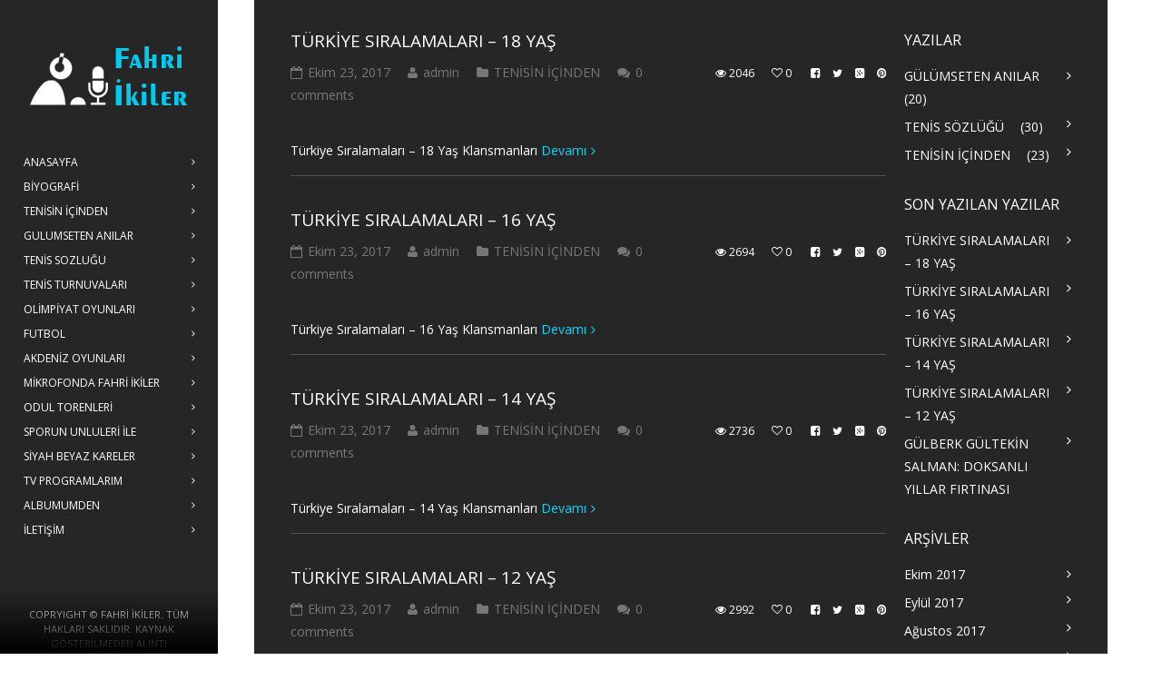

--- FILE ---
content_type: text/html; charset=UTF-8
request_url: https://www.fahriikiler.com/2017/10/
body_size: 14108
content:
<!DOCTYPE html>
<html lang="tr">
<head>
    <meta http-equiv="Content-Type" content="text/html; charset=UTF-8">
    <meta name="viewport" content="width=device-width, initial-scale=1, maximum-scale=1">    <link rel="shortcut icon" href="https://fahriikiler.com/wp-content/uploads/2017/05/favicon.ico" type="image/x-icon">
    <link rel="apple-touch-icon" href="https://fahriikiler.com/wp-content/uploads/2017/05/apple_icons_57x57.png">
    <link rel="apple-touch-icon" sizes="72x72" href="https://fahriikiler.com/wp-content/uploads/2017/05/apple_icons_72x72.png">
    <link rel="apple-touch-icon" sizes="114x114" href="https://fahriikiler.com/wp-content/uploads/2017/05/apple_icons_114x114.png">
    <title>Fahri İkiler &raquo; 2017 &raquo; Ekim</title>
    <link href="https://fonts.googleapis.com/css?family=Open+Sans&amp;subset=latin-ext" rel="stylesheet">
    <link rel="pingback" href="https://www.fahriikiler.com/xmlrpc.php">
    <script type="text/javascript">
        var gt3_ajaxurl = "https://www.fahriikiler.com/wp-admin/admin-ajax.php";
    </script>
    <script>
  (function(i,s,o,g,r,a,m){i['GoogleAnalyticsObject']=r;i[r]=i[r]||function(){
  (i[r].q=i[r].q||[]).push(arguments)},i[r].l=1*new Date();a=s.createElement(o),
  m=s.getElementsByTagName(o)[0];a.async=1;a.src=g;m.parentNode.insertBefore(a,m)
  })(window,document,'script','https://www.google-analytics.com/analytics.js','ga');

  ga('create', 'UA-100782168-1', 'auto');
  ga('send', 'pageview');

</script><meta name='robots' content='max-image-preview:large' />
<link rel='dns-prefetch' href='//fonts.googleapis.com' />
<link rel="alternate" type="application/rss+xml" title="Fahri İkiler &raquo; akışı" href="https://www.fahriikiler.com/feed/" />
<link rel="alternate" type="application/rss+xml" title="Fahri İkiler &raquo; yorum akışı" href="https://www.fahriikiler.com/comments/feed/" />
<style id='wp-img-auto-sizes-contain-inline-css' type='text/css'>
img:is([sizes=auto i],[sizes^="auto," i]){contain-intrinsic-size:3000px 1500px}
/*# sourceURL=wp-img-auto-sizes-contain-inline-css */
</style>
<style id='wp-emoji-styles-inline-css' type='text/css'>

	img.wp-smiley, img.emoji {
		display: inline !important;
		border: none !important;
		box-shadow: none !important;
		height: 1em !important;
		width: 1em !important;
		margin: 0 0.07em !important;
		vertical-align: -0.1em !important;
		background: none !important;
		padding: 0 !important;
	}
/*# sourceURL=wp-emoji-styles-inline-css */
</style>
<style id='wp-block-library-inline-css' type='text/css'>
:root{--wp-block-synced-color:#7a00df;--wp-block-synced-color--rgb:122,0,223;--wp-bound-block-color:var(--wp-block-synced-color);--wp-editor-canvas-background:#ddd;--wp-admin-theme-color:#007cba;--wp-admin-theme-color--rgb:0,124,186;--wp-admin-theme-color-darker-10:#006ba1;--wp-admin-theme-color-darker-10--rgb:0,107,160.5;--wp-admin-theme-color-darker-20:#005a87;--wp-admin-theme-color-darker-20--rgb:0,90,135;--wp-admin-border-width-focus:2px}@media (min-resolution:192dpi){:root{--wp-admin-border-width-focus:1.5px}}.wp-element-button{cursor:pointer}:root .has-very-light-gray-background-color{background-color:#eee}:root .has-very-dark-gray-background-color{background-color:#313131}:root .has-very-light-gray-color{color:#eee}:root .has-very-dark-gray-color{color:#313131}:root .has-vivid-green-cyan-to-vivid-cyan-blue-gradient-background{background:linear-gradient(135deg,#00d084,#0693e3)}:root .has-purple-crush-gradient-background{background:linear-gradient(135deg,#34e2e4,#4721fb 50%,#ab1dfe)}:root .has-hazy-dawn-gradient-background{background:linear-gradient(135deg,#faaca8,#dad0ec)}:root .has-subdued-olive-gradient-background{background:linear-gradient(135deg,#fafae1,#67a671)}:root .has-atomic-cream-gradient-background{background:linear-gradient(135deg,#fdd79a,#004a59)}:root .has-nightshade-gradient-background{background:linear-gradient(135deg,#330968,#31cdcf)}:root .has-midnight-gradient-background{background:linear-gradient(135deg,#020381,#2874fc)}:root{--wp--preset--font-size--normal:16px;--wp--preset--font-size--huge:42px}.has-regular-font-size{font-size:1em}.has-larger-font-size{font-size:2.625em}.has-normal-font-size{font-size:var(--wp--preset--font-size--normal)}.has-huge-font-size{font-size:var(--wp--preset--font-size--huge)}.has-text-align-center{text-align:center}.has-text-align-left{text-align:left}.has-text-align-right{text-align:right}.has-fit-text{white-space:nowrap!important}#end-resizable-editor-section{display:none}.aligncenter{clear:both}.items-justified-left{justify-content:flex-start}.items-justified-center{justify-content:center}.items-justified-right{justify-content:flex-end}.items-justified-space-between{justify-content:space-between}.screen-reader-text{border:0;clip-path:inset(50%);height:1px;margin:-1px;overflow:hidden;padding:0;position:absolute;width:1px;word-wrap:normal!important}.screen-reader-text:focus{background-color:#ddd;clip-path:none;color:#444;display:block;font-size:1em;height:auto;left:5px;line-height:normal;padding:15px 23px 14px;text-decoration:none;top:5px;width:auto;z-index:100000}html :where(.has-border-color){border-style:solid}html :where([style*=border-top-color]){border-top-style:solid}html :where([style*=border-right-color]){border-right-style:solid}html :where([style*=border-bottom-color]){border-bottom-style:solid}html :where([style*=border-left-color]){border-left-style:solid}html :where([style*=border-width]){border-style:solid}html :where([style*=border-top-width]){border-top-style:solid}html :where([style*=border-right-width]){border-right-style:solid}html :where([style*=border-bottom-width]){border-bottom-style:solid}html :where([style*=border-left-width]){border-left-style:solid}html :where(img[class*=wp-image-]){height:auto;max-width:100%}:where(figure){margin:0 0 1em}html :where(.is-position-sticky){--wp-admin--admin-bar--position-offset:var(--wp-admin--admin-bar--height,0px)}@media screen and (max-width:600px){html :where(.is-position-sticky){--wp-admin--admin-bar--position-offset:0px}}

/*# sourceURL=wp-block-library-inline-css */
</style><style id='global-styles-inline-css' type='text/css'>
:root{--wp--preset--aspect-ratio--square: 1;--wp--preset--aspect-ratio--4-3: 4/3;--wp--preset--aspect-ratio--3-4: 3/4;--wp--preset--aspect-ratio--3-2: 3/2;--wp--preset--aspect-ratio--2-3: 2/3;--wp--preset--aspect-ratio--16-9: 16/9;--wp--preset--aspect-ratio--9-16: 9/16;--wp--preset--color--black: #000000;--wp--preset--color--cyan-bluish-gray: #abb8c3;--wp--preset--color--white: #ffffff;--wp--preset--color--pale-pink: #f78da7;--wp--preset--color--vivid-red: #cf2e2e;--wp--preset--color--luminous-vivid-orange: #ff6900;--wp--preset--color--luminous-vivid-amber: #fcb900;--wp--preset--color--light-green-cyan: #7bdcb5;--wp--preset--color--vivid-green-cyan: #00d084;--wp--preset--color--pale-cyan-blue: #8ed1fc;--wp--preset--color--vivid-cyan-blue: #0693e3;--wp--preset--color--vivid-purple: #9b51e0;--wp--preset--gradient--vivid-cyan-blue-to-vivid-purple: linear-gradient(135deg,rgb(6,147,227) 0%,rgb(155,81,224) 100%);--wp--preset--gradient--light-green-cyan-to-vivid-green-cyan: linear-gradient(135deg,rgb(122,220,180) 0%,rgb(0,208,130) 100%);--wp--preset--gradient--luminous-vivid-amber-to-luminous-vivid-orange: linear-gradient(135deg,rgb(252,185,0) 0%,rgb(255,105,0) 100%);--wp--preset--gradient--luminous-vivid-orange-to-vivid-red: linear-gradient(135deg,rgb(255,105,0) 0%,rgb(207,46,46) 100%);--wp--preset--gradient--very-light-gray-to-cyan-bluish-gray: linear-gradient(135deg,rgb(238,238,238) 0%,rgb(169,184,195) 100%);--wp--preset--gradient--cool-to-warm-spectrum: linear-gradient(135deg,rgb(74,234,220) 0%,rgb(151,120,209) 20%,rgb(207,42,186) 40%,rgb(238,44,130) 60%,rgb(251,105,98) 80%,rgb(254,248,76) 100%);--wp--preset--gradient--blush-light-purple: linear-gradient(135deg,rgb(255,206,236) 0%,rgb(152,150,240) 100%);--wp--preset--gradient--blush-bordeaux: linear-gradient(135deg,rgb(254,205,165) 0%,rgb(254,45,45) 50%,rgb(107,0,62) 100%);--wp--preset--gradient--luminous-dusk: linear-gradient(135deg,rgb(255,203,112) 0%,rgb(199,81,192) 50%,rgb(65,88,208) 100%);--wp--preset--gradient--pale-ocean: linear-gradient(135deg,rgb(255,245,203) 0%,rgb(182,227,212) 50%,rgb(51,167,181) 100%);--wp--preset--gradient--electric-grass: linear-gradient(135deg,rgb(202,248,128) 0%,rgb(113,206,126) 100%);--wp--preset--gradient--midnight: linear-gradient(135deg,rgb(2,3,129) 0%,rgb(40,116,252) 100%);--wp--preset--font-size--small: 13px;--wp--preset--font-size--medium: 20px;--wp--preset--font-size--large: 36px;--wp--preset--font-size--x-large: 42px;--wp--preset--spacing--20: 0.44rem;--wp--preset--spacing--30: 0.67rem;--wp--preset--spacing--40: 1rem;--wp--preset--spacing--50: 1.5rem;--wp--preset--spacing--60: 2.25rem;--wp--preset--spacing--70: 3.38rem;--wp--preset--spacing--80: 5.06rem;--wp--preset--shadow--natural: 6px 6px 9px rgba(0, 0, 0, 0.2);--wp--preset--shadow--deep: 12px 12px 50px rgba(0, 0, 0, 0.4);--wp--preset--shadow--sharp: 6px 6px 0px rgba(0, 0, 0, 0.2);--wp--preset--shadow--outlined: 6px 6px 0px -3px rgb(255, 255, 255), 6px 6px rgb(0, 0, 0);--wp--preset--shadow--crisp: 6px 6px 0px rgb(0, 0, 0);}:where(.is-layout-flex){gap: 0.5em;}:where(.is-layout-grid){gap: 0.5em;}body .is-layout-flex{display: flex;}.is-layout-flex{flex-wrap: wrap;align-items: center;}.is-layout-flex > :is(*, div){margin: 0;}body .is-layout-grid{display: grid;}.is-layout-grid > :is(*, div){margin: 0;}:where(.wp-block-columns.is-layout-flex){gap: 2em;}:where(.wp-block-columns.is-layout-grid){gap: 2em;}:where(.wp-block-post-template.is-layout-flex){gap: 1.25em;}:where(.wp-block-post-template.is-layout-grid){gap: 1.25em;}.has-black-color{color: var(--wp--preset--color--black) !important;}.has-cyan-bluish-gray-color{color: var(--wp--preset--color--cyan-bluish-gray) !important;}.has-white-color{color: var(--wp--preset--color--white) !important;}.has-pale-pink-color{color: var(--wp--preset--color--pale-pink) !important;}.has-vivid-red-color{color: var(--wp--preset--color--vivid-red) !important;}.has-luminous-vivid-orange-color{color: var(--wp--preset--color--luminous-vivid-orange) !important;}.has-luminous-vivid-amber-color{color: var(--wp--preset--color--luminous-vivid-amber) !important;}.has-light-green-cyan-color{color: var(--wp--preset--color--light-green-cyan) !important;}.has-vivid-green-cyan-color{color: var(--wp--preset--color--vivid-green-cyan) !important;}.has-pale-cyan-blue-color{color: var(--wp--preset--color--pale-cyan-blue) !important;}.has-vivid-cyan-blue-color{color: var(--wp--preset--color--vivid-cyan-blue) !important;}.has-vivid-purple-color{color: var(--wp--preset--color--vivid-purple) !important;}.has-black-background-color{background-color: var(--wp--preset--color--black) !important;}.has-cyan-bluish-gray-background-color{background-color: var(--wp--preset--color--cyan-bluish-gray) !important;}.has-white-background-color{background-color: var(--wp--preset--color--white) !important;}.has-pale-pink-background-color{background-color: var(--wp--preset--color--pale-pink) !important;}.has-vivid-red-background-color{background-color: var(--wp--preset--color--vivid-red) !important;}.has-luminous-vivid-orange-background-color{background-color: var(--wp--preset--color--luminous-vivid-orange) !important;}.has-luminous-vivid-amber-background-color{background-color: var(--wp--preset--color--luminous-vivid-amber) !important;}.has-light-green-cyan-background-color{background-color: var(--wp--preset--color--light-green-cyan) !important;}.has-vivid-green-cyan-background-color{background-color: var(--wp--preset--color--vivid-green-cyan) !important;}.has-pale-cyan-blue-background-color{background-color: var(--wp--preset--color--pale-cyan-blue) !important;}.has-vivid-cyan-blue-background-color{background-color: var(--wp--preset--color--vivid-cyan-blue) !important;}.has-vivid-purple-background-color{background-color: var(--wp--preset--color--vivid-purple) !important;}.has-black-border-color{border-color: var(--wp--preset--color--black) !important;}.has-cyan-bluish-gray-border-color{border-color: var(--wp--preset--color--cyan-bluish-gray) !important;}.has-white-border-color{border-color: var(--wp--preset--color--white) !important;}.has-pale-pink-border-color{border-color: var(--wp--preset--color--pale-pink) !important;}.has-vivid-red-border-color{border-color: var(--wp--preset--color--vivid-red) !important;}.has-luminous-vivid-orange-border-color{border-color: var(--wp--preset--color--luminous-vivid-orange) !important;}.has-luminous-vivid-amber-border-color{border-color: var(--wp--preset--color--luminous-vivid-amber) !important;}.has-light-green-cyan-border-color{border-color: var(--wp--preset--color--light-green-cyan) !important;}.has-vivid-green-cyan-border-color{border-color: var(--wp--preset--color--vivid-green-cyan) !important;}.has-pale-cyan-blue-border-color{border-color: var(--wp--preset--color--pale-cyan-blue) !important;}.has-vivid-cyan-blue-border-color{border-color: var(--wp--preset--color--vivid-cyan-blue) !important;}.has-vivid-purple-border-color{border-color: var(--wp--preset--color--vivid-purple) !important;}.has-vivid-cyan-blue-to-vivid-purple-gradient-background{background: var(--wp--preset--gradient--vivid-cyan-blue-to-vivid-purple) !important;}.has-light-green-cyan-to-vivid-green-cyan-gradient-background{background: var(--wp--preset--gradient--light-green-cyan-to-vivid-green-cyan) !important;}.has-luminous-vivid-amber-to-luminous-vivid-orange-gradient-background{background: var(--wp--preset--gradient--luminous-vivid-amber-to-luminous-vivid-orange) !important;}.has-luminous-vivid-orange-to-vivid-red-gradient-background{background: var(--wp--preset--gradient--luminous-vivid-orange-to-vivid-red) !important;}.has-very-light-gray-to-cyan-bluish-gray-gradient-background{background: var(--wp--preset--gradient--very-light-gray-to-cyan-bluish-gray) !important;}.has-cool-to-warm-spectrum-gradient-background{background: var(--wp--preset--gradient--cool-to-warm-spectrum) !important;}.has-blush-light-purple-gradient-background{background: var(--wp--preset--gradient--blush-light-purple) !important;}.has-blush-bordeaux-gradient-background{background: var(--wp--preset--gradient--blush-bordeaux) !important;}.has-luminous-dusk-gradient-background{background: var(--wp--preset--gradient--luminous-dusk) !important;}.has-pale-ocean-gradient-background{background: var(--wp--preset--gradient--pale-ocean) !important;}.has-electric-grass-gradient-background{background: var(--wp--preset--gradient--electric-grass) !important;}.has-midnight-gradient-background{background: var(--wp--preset--gradient--midnight) !important;}.has-small-font-size{font-size: var(--wp--preset--font-size--small) !important;}.has-medium-font-size{font-size: var(--wp--preset--font-size--medium) !important;}.has-large-font-size{font-size: var(--wp--preset--font-size--large) !important;}.has-x-large-font-size{font-size: var(--wp--preset--font-size--x-large) !important;}
/*# sourceURL=global-styles-inline-css */
</style>

<style id='classic-theme-styles-inline-css' type='text/css'>
/*! This file is auto-generated */
.wp-block-button__link{color:#fff;background-color:#32373c;border-radius:9999px;box-shadow:none;text-decoration:none;padding:calc(.667em + 2px) calc(1.333em + 2px);font-size:1.125em}.wp-block-file__button{background:#32373c;color:#fff;text-decoration:none}
/*# sourceURL=/wp-includes/css/classic-themes.min.css */
</style>
<link rel='stylesheet' id='gt3_default_style-css' href='https://www.fahriikiler.com/wp-content/themes/diamond/style.css?ver=6.9' type='text/css' media='all' />
<link rel='stylesheet' id='gt3_theme-css' href='https://www.fahriikiler.com/wp-content/themes/diamond/css/theme.css?ver=6.9' type='text/css' media='all' />
<link rel='stylesheet' id='gt3_responsive-css' href='https://www.fahriikiler.com/wp-content/themes/diamond/css/responsive.css?ver=6.9' type='text/css' media='all' />
<link rel='stylesheet' id='gt3_custom-css' href='https://www.fahriikiler.com/wp-content/uploads/custom.css?ver=6.9' type='text/css' media='all' />
<link rel='stylesheet' id='AllFonts-css' href='https://fonts.googleapis.com/css?family=Open+Sans%3A400%7COpen+Sans%3A400%7COpen+Sans&#038;ver=6.9' type='text/css' media='all' />
<script type="text/javascript" src="https://www.fahriikiler.com/wp-includes/js/jquery/jquery.min.js?ver=3.7.1" id="jquery-core-js"></script>
<script type="text/javascript" src="https://www.fahriikiler.com/wp-includes/js/jquery/jquery-migrate.min.js?ver=3.4.1" id="jquery-migrate-js"></script>
<link rel="https://api.w.org/" href="https://www.fahriikiler.com/wp-json/" /><link rel="EditURI" type="application/rsd+xml" title="RSD" href="https://www.fahriikiler.com/xmlrpc.php?rsd" />
<meta name="generator" content="WordPress 6.9" />
<script>var diamond_var = true;</script></head>

<body data-rsssl=1 class="archive date wp-theme-diamond page_with_custom_background_image">
    <header class="main_header">
    	<div class="header_scroll">
            <div class="header_wrapper">
                <a href="https://www.fahriikiler.com/" class="logo"><img src="https://fahriikiler.com/wp-content/uploads/2017/05/logo-3.png" alt=""  width="190" height="90" class="logo_def"><img src="https://fahriikiler.com/wp-content/uploads/2017/05/retina_logo-1.png" alt="" width="190" height="90" class="logo_retina"></a>
                <!-- WPML Code Start -->
                                <!-- WPML Code End -->
                <nav>
                    <div class="menu-main-menu-container"><ul id="menu-main-menu" class="menu"><li id="menu-item-2070" class="menu-item menu-item-type-custom menu-item-object-custom menu-item-home menu-item-2070 parent-menu-1"><a href="https://www.fahriikiler.com"><span><i  class="menu-item menu-item-type-custom menu-item-object-custom menu-item-home menu-item-2070 parent-menu-1"></i>ANASAYFA</span></a></li>
<li id="menu-item-2094" class="menu-item menu-item-type-post_type menu-item-object-page menu-item-2094 parent-menu-2"><a href="https://www.fahriikiler.com/biyografi/"><span><i  class="menu-item menu-item-type-post_type menu-item-object-page menu-item-2094 parent-menu-2"></i>BİYOGRAFİ</span></a></li>
<li id="menu-item-2468" class="menu-item menu-item-type-post_type menu-item-object-page menu-item-2468 parent-menu-3"><a href="https://www.fahriikiler.com/tenisin-icinden/"><span><i  class="menu-item menu-item-type-post_type menu-item-object-page menu-item-2468 parent-menu-3"></i>TENİSİN İÇİNDEN</span></a></li>
<li id="menu-item-2965" class="menu-item menu-item-type-post_type menu-item-object-page menu-item-2965 parent-menu-4"><a href="https://www.fahriikiler.com/gulumseten-anilar/"><span><i  class="menu-item menu-item-type-post_type menu-item-object-page menu-item-2965 parent-menu-4"></i>GÜLÜMSETEN ANILAR</span></a></li>
<li id="menu-item-3334" class="menu-item menu-item-type-post_type menu-item-object-page menu-item-3334 parent-menu-5"><a href="https://www.fahriikiler.com/tenis-sozlugu/"><span><i  class="menu-item menu-item-type-post_type menu-item-object-page menu-item-3334 parent-menu-5"></i>TENİS SÖZLÜĞÜ</span></a></li>
<li id="menu-item-2223" class="menu-item menu-item-type-custom menu-item-object-custom menu-item-has-children menu-item-2223 parent-menu-6"><a href="#"><span><i  class="menu-item menu-item-type-custom menu-item-object-custom menu-item-has-children menu-item-2223 parent-menu-6"></i>TENİS TURNUVALARI</span></a>
<ul class="sub-menu">
	<li id="menu-item-2221" class="menu-item menu-item-type-post_type menu-item-object-page menu-item-2221"><a href="https://www.fahriikiler.com/roland-garros-fransa-acik/"><span><i  class="menu-item menu-item-type-post_type menu-item-object-page menu-item-2221"></i>ROLAND GARROS (FRANSA AÇIK)</span></a></li>
	<li id="menu-item-2333" class="menu-item menu-item-type-post_type menu-item-object-page menu-item-2333"><a href="https://www.fahriikiler.com/wimbledon/"><span><i  class="menu-item menu-item-type-post_type menu-item-object-page menu-item-2333"></i>WIMBLEDON</span></a></li>
	<li id="menu-item-2351" class="menu-item menu-item-type-post_type menu-item-object-page menu-item-2351"><a href="https://www.fahriikiler.com/davis-cup-finali-1996-malmo/"><span><i  class="menu-item menu-item-type-post_type menu-item-object-page menu-item-2351"></i>DAVIS CUP FİNALİ (1996 MALMÖ)</span></a></li>
	<li id="menu-item-2341" class="menu-item menu-item-type-post_type menu-item-object-page menu-item-2341"><a href="https://www.fahriikiler.com/davis-cup-finali-1995-moskova/"><span><i  class="menu-item menu-item-type-post_type menu-item-object-page menu-item-2341"></i>DAVIS CUP FİNALİ (1995 MOSKOVA)</span></a></li>
	<li id="menu-item-2222" class="menu-item menu-item-type-post_type menu-item-object-page menu-item-2222"><a href="https://www.fahriikiler.com/fed-cup-finali-1983-zurih/"><span><i  class="menu-item menu-item-type-post_type menu-item-object-page menu-item-2222"></i>FED CUP (1983 ZÜRİH)</span></a></li>
</ul>
</li>
<li id="menu-item-2354" class="menu-item menu-item-type-custom menu-item-object-custom menu-item-has-children menu-item-2354 parent-menu-7"><a href="#"><span><i  class="menu-item menu-item-type-custom menu-item-object-custom menu-item-has-children menu-item-2354 parent-menu-7"></i>OLİMPİYAT OYUNLARI</span></a>
<ul class="sub-menu">
	<li id="menu-item-2355" class="menu-item menu-item-type-custom menu-item-object-custom menu-item-has-children menu-item-2355"><a href="#"><span><i  class="menu-item menu-item-type-custom menu-item-object-custom menu-item-has-children menu-item-2355"></i>YAZ OLİMPİYAT OYUNLARI</span></a>
	<ul class="sub-menu">
		<li id="menu-item-2360" class="menu-item menu-item-type-post_type menu-item-object-page menu-item-2360"><a href="https://www.fahriikiler.com/1988-seoul/"><span><i  class="menu-item menu-item-type-post_type menu-item-object-page menu-item-2360"></i>1988 SEOUL</span></a></li>
		<li id="menu-item-2372" class="menu-item menu-item-type-post_type menu-item-object-page menu-item-2372"><a href="https://www.fahriikiler.com/1992-barcelona/"><span><i  class="menu-item menu-item-type-post_type menu-item-object-page menu-item-2372"></i>1992 BARCELONA</span></a></li>
		<li id="menu-item-2371" class="menu-item menu-item-type-post_type menu-item-object-page menu-item-2371"><a href="https://www.fahriikiler.com/1996-atlanta/"><span><i  class="menu-item menu-item-type-post_type menu-item-object-page menu-item-2371"></i>1996 ATLANTA</span></a></li>
		<li id="menu-item-2370" class="menu-item menu-item-type-post_type menu-item-object-page menu-item-2370"><a href="https://www.fahriikiler.com/2000-sydney/"><span><i  class="menu-item menu-item-type-post_type menu-item-object-page menu-item-2370"></i>2000 SYDNEY</span></a></li>
	</ul>
</li>
	<li id="menu-item-2356" class="menu-item menu-item-type-custom menu-item-object-custom menu-item-has-children menu-item-2356"><a href="#"><span><i  class="menu-item menu-item-type-custom menu-item-object-custom menu-item-has-children menu-item-2356"></i>KIŞ OLİMPİYAT OYUNLARI</span></a>
	<ul class="sub-menu">
		<li id="menu-item-2374" class="menu-item menu-item-type-post_type menu-item-object-page menu-item-2374"><a href="https://www.fahriikiler.com/1984-sarajevo/"><span><i  class="menu-item menu-item-type-post_type menu-item-object-page menu-item-2374"></i>1984 SARAJEVO</span></a></li>
		<li id="menu-item-2772" class="menu-item menu-item-type-post_type menu-item-object-page menu-item-2772"><a href="https://www.fahriikiler.com/1988-calgary/"><span><i  class="menu-item menu-item-type-post_type menu-item-object-page menu-item-2772"></i>1988 CALGARY</span></a></li>
		<li id="menu-item-2389" class="menu-item menu-item-type-post_type menu-item-object-page menu-item-2389"><a href="https://www.fahriikiler.com/1992-albertville/"><span><i  class="menu-item menu-item-type-post_type menu-item-object-page menu-item-2389"></i>1992 ALBERTVILLE</span></a></li>
		<li id="menu-item-2388" class="menu-item menu-item-type-post_type menu-item-object-page menu-item-2388"><a href="https://www.fahriikiler.com/1994-lillehammer/"><span><i  class="menu-item menu-item-type-post_type menu-item-object-page menu-item-2388"></i>1994 LILLEHAMMER</span></a></li>
		<li id="menu-item-2387" class="menu-item menu-item-type-post_type menu-item-object-page menu-item-2387"><a href="https://www.fahriikiler.com/2002-salt-lake/"><span><i  class="menu-item menu-item-type-post_type menu-item-object-page menu-item-2387"></i>2002 SALT LAKE</span></a></li>
	</ul>
</li>
</ul>
</li>
<li id="menu-item-2391" class="menu-item menu-item-type-custom menu-item-object-custom menu-item-has-children menu-item-2391 parent-menu-8"><a href="#"><span><i  class="menu-item menu-item-type-custom menu-item-object-custom menu-item-has-children menu-item-2391 parent-menu-8"></i>FUTBOL</span></a>
<ul class="sub-menu">
	<li id="menu-item-2392" class="menu-item menu-item-type-custom menu-item-object-custom menu-item-has-children menu-item-2392"><a href="#"><span><i  class="menu-item menu-item-type-custom menu-item-object-custom menu-item-has-children menu-item-2392"></i>FIFA WORLD CUP</span></a>
	<ul class="sub-menu">
		<li id="menu-item-2800" class="menu-item menu-item-type-post_type menu-item-object-page menu-item-2800"><a href="https://www.fahriikiler.com/meksika-1986/"><span><i  class="menu-item menu-item-type-post_type menu-item-object-page menu-item-2800"></i>MEKSİKA 1986</span></a></li>
		<li id="menu-item-2814" class="menu-item menu-item-type-post_type menu-item-object-page menu-item-2814"><a href="https://www.fahriikiler.com/fransa-1998/"><span><i  class="menu-item menu-item-type-post_type menu-item-object-page menu-item-2814"></i>FRANSA 1998</span></a></li>
	</ul>
</li>
	<li id="menu-item-2836" class="menu-item menu-item-type-post_type menu-item-object-page menu-item-2836"><a href="https://www.fahriikiler.com/uefa-kupasi-super-kupa-2000/"><span><i  class="menu-item menu-item-type-post_type menu-item-object-page menu-item-2836"></i>UEFA KUPASI / SÜPER KUPA 2000</span></a></li>
	<li id="menu-item-2828" class="menu-item menu-item-type-post_type menu-item-object-page menu-item-2828"><a href="https://www.fahriikiler.com/futbol-futbol/"><span><i  class="menu-item menu-item-type-post_type menu-item-object-page menu-item-2828"></i>FUTBOL FUTBOL</span></a></li>
</ul>
</li>
<li id="menu-item-2850" class="menu-item menu-item-type-custom menu-item-object-custom menu-item-has-children menu-item-2850 parent-menu-9"><a href="#"><span><i  class="menu-item menu-item-type-custom menu-item-object-custom menu-item-has-children menu-item-2850 parent-menu-9"></i>AKDENİZ OYUNLARI</span></a>
<ul class="sub-menu">
	<li id="menu-item-2851" class="menu-item menu-item-type-post_type menu-item-object-page menu-item-2851"><a href="https://www.fahriikiler.com/1993-languedoc-roussillon-fransa/"><span><i  class="menu-item menu-item-type-post_type menu-item-object-page menu-item-2851"></i>1993 LANGUEDOC-ROUSSILLON / FRANSA</span></a></li>
</ul>
</li>
<li id="menu-item-2463" class="menu-item menu-item-type-post_type menu-item-object-page menu-item-2463 parent-menu-10"><a href="https://www.fahriikiler.com/mikrofonda-fahri-ikiler/"><span><i  class="menu-item menu-item-type-post_type menu-item-object-page menu-item-2463 parent-menu-10"></i>MİKROFONDA FAHRİ İKİLER</span></a></li>
<li id="menu-item-2464" class="menu-item menu-item-type-post_type menu-item-object-page menu-item-2464 parent-menu-11"><a href="https://www.fahriikiler.com/odul-torenleri/"><span><i  class="menu-item menu-item-type-post_type menu-item-object-page menu-item-2464 parent-menu-11"></i>ÖDÜL TÖRENLERİ</span></a></li>
<li id="menu-item-2465" class="menu-item menu-item-type-post_type menu-item-object-page menu-item-2465 parent-menu-12"><a href="https://www.fahriikiler.com/sporun-unluleri-ile/"><span><i  class="menu-item menu-item-type-post_type menu-item-object-page menu-item-2465 parent-menu-12"></i>SPORUN ÜNLÜLERİ İLE</span></a></li>
<li id="menu-item-2466" class="menu-item menu-item-type-post_type menu-item-object-page menu-item-2466 parent-menu-13"><a href="https://www.fahriikiler.com/siyah-beyaz-kareler/"><span><i  class="menu-item menu-item-type-post_type menu-item-object-page menu-item-2466 parent-menu-13"></i>SİYAH BEYAZ KARELER</span></a></li>
<li id="menu-item-3005" class="menu-item menu-item-type-custom menu-item-object-custom menu-item-has-children menu-item-3005 parent-menu-14"><a href="#"><span><i  class="menu-item menu-item-type-custom menu-item-object-custom menu-item-has-children menu-item-3005 parent-menu-14"></i>TV PROGRAMLARIM</span></a>
<ul class="sub-menu">
	<li id="menu-item-3072" class="menu-item menu-item-type-post_type menu-item-object-page menu-item-3072"><a href="https://www.fahriikiler.com/yasam-boyu-spor/"><span><i  class="menu-item menu-item-type-post_type menu-item-object-page menu-item-3072"></i>YAŞAM BOYU SPOR</span></a></li>
	<li id="menu-item-3037" class="menu-item menu-item-type-post_type menu-item-object-page menu-item-3037"><a href="https://www.fahriikiler.com/sampiyon-84/"><span><i  class="menu-item menu-item-type-post_type menu-item-object-page menu-item-3037"></i>ŞAMPİYON 84</span></a></li>
	<li id="menu-item-3015" class="menu-item menu-item-type-post_type menu-item-object-page menu-item-3015"><a href="https://www.fahriikiler.com/spor-deyince/"><span><i  class="menu-item menu-item-type-post_type menu-item-object-page menu-item-3015"></i>SPOR DEYİNCE</span></a></li>
</ul>
</li>
<li id="menu-item-2911" class="menu-item menu-item-type-post_type menu-item-object-page menu-item-2911 parent-menu-15"><a href="https://www.fahriikiler.com/albumumden/"><span><i  class="menu-item menu-item-type-post_type menu-item-object-page menu-item-2911 parent-menu-15"></i>ALBÜMÜMDEN</span></a></li>
<li id="menu-item-2227" class="menu-item menu-item-type-post_type menu-item-object-page menu-item-2227 parent-menu-16"><a href="https://www.fahriikiler.com/iletisim/"><span><i  class="menu-item menu-item-type-post_type menu-item-object-page menu-item-2227 parent-menu-16"></i>İLETİŞİM</span></a></li>
</ul></div>                </nav>                    
                <div class="widget_area">
                                    </div>
            </div><!-- Header Wrapper -->
            <div class="footer_wrapper">            
                <div class="socials_wrapper">
                    <ul class='socials_list'></ul>                </div>
                <div class="copyright">COPRYIGHT &copy; FAHRİ İKİLER. TÜM HAKLARI SAKLIDIR.
KAYNAK GÖSTERİLMEDEN ALINTI YAPILAMAZ.</div>
            </div><!-- footer_wrapper -->
            </div>
	</header>
    <div class="site_wrapper">
	    <div class="main_wrapper">
<div class="content_wrapper">
    <div class="container">
        <div class="content_block right-sidebar row">
            <div class="fl-container hasRS">
                <div class="row">
                    <div class="posts-block ">
                        <div class="contentarea">
                            <div class="row"><div class="span12 module_cont module_blog">
	<div class="blog_post_preview"><div class="post_preview_wrapper"><div class="blog_content">						
							<div class="blogpreview_top">
								<h3 class="blogpost_title"><a href="https://www.fahriikiler.com/turkiye-siralamalari-18-yas/">TÜRKİYE SIRALAMALARI &#8211; 18 YAŞ</a></h3>
								<div class="listing_meta">
									<span><i class="stand_icon icon-calendar-o"></i>Ekim 23, 2017</span>
									<span><i class="icon-user"></i><a href="https://www.fahriikiler.com/author/admin/">admin</a></span>									
									<span><i class="icon-folder"></i><a href="https://www.fahriikiler.com/category/tenisin-icinden/">TENİSİN İÇİNDEN</a></span>
									
									<span><i class="icon-comments"></i><a href="https://www.fahriikiler.com/turkiye-siralamalari-18-yas/#respond">0 comments</a></span>
								</div>
								<div class="likes_icons">
			                        <div class="post-views"><i class="stand_icon icon-eye"></i> <span>2046</span></div>
									<div class="gallery_likes gallery_likes_add " data-attachid="3632" data-modify="like_post">
										<i class="stand_icon icon-heart-o"></i>
										<span>0</span>
									</div>

									<a target="_blank"
									   href="http://www.facebook.com/share.php?u=https://www.fahriikiler.com/turkiye-siralamalari-18-yas/"
									   class="top_socials share_facebook"><i class="stand_icon icon-facebook-square"></i></a>
									<a target="_blank"
									   href="https://twitter.com/intent/tweet?text=TÜRKİYE SIRALAMALARI &#8211; 18 YAŞ&amp;url=https://www.fahriikiler.com/turkiye-siralamalari-18-yas/"
									   class="top_socials share_tweet"><i class="stand_icon icon-twitter"></i></a>
									<a target="_blank" href="https://plus.google.com/share?url=https://www.fahriikiler.com/turkiye-siralamalari-18-yas/"
									   class="top_socials share_gplus"><i class="icon-google-plus-square"></i></a>
									<a target="_blank"
									   href="http://pinterest.com/pin/create/button/?url=https://www.fahriikiler.com/turkiye-siralamalari-18-yas/&media=https://fahriikiler.com/wp-content/uploads/2017/05/logo-3.png"
									   class="top_socials share_pinterest"><i class="stand_icon icon-pinterest"></i></a>									   
								</div>
							</div><div class="pf_output_container"></div><article class="contentarea">
								Türkiye Sıralamaları &#8211; 18 Yaş Klansmanları <a href="https://www.fahriikiler.com/turkiye-siralamalari-18-yas/" class="gt3_readmore">Devamı</a>
							</article>
					</div>
				</div></div><!--.blog_post_preview -->
	<div class="blog_post_preview"><div class="post_preview_wrapper"><div class="blog_content">						
							<div class="blogpreview_top">
								<h3 class="blogpost_title"><a href="https://www.fahriikiler.com/turkiye-siralamalari-16-yas/">TÜRKİYE SIRALAMALARI &#8211; 16 YAŞ</a></h3>
								<div class="listing_meta">
									<span><i class="stand_icon icon-calendar-o"></i>Ekim 23, 2017</span>
									<span><i class="icon-user"></i><a href="https://www.fahriikiler.com/author/admin/">admin</a></span>									
									<span><i class="icon-folder"></i><a href="https://www.fahriikiler.com/category/tenisin-icinden/">TENİSİN İÇİNDEN</a></span>
									
									<span><i class="icon-comments"></i><a href="https://www.fahriikiler.com/turkiye-siralamalari-16-yas/#respond">0 comments</a></span>
								</div>
								<div class="likes_icons">
			                        <div class="post-views"><i class="stand_icon icon-eye"></i> <span>2694</span></div>
									<div class="gallery_likes gallery_likes_add " data-attachid="3630" data-modify="like_post">
										<i class="stand_icon icon-heart-o"></i>
										<span>0</span>
									</div>

									<a target="_blank"
									   href="http://www.facebook.com/share.php?u=https://www.fahriikiler.com/turkiye-siralamalari-16-yas/"
									   class="top_socials share_facebook"><i class="stand_icon icon-facebook-square"></i></a>
									<a target="_blank"
									   href="https://twitter.com/intent/tweet?text=TÜRKİYE SIRALAMALARI &#8211; 16 YAŞ&amp;url=https://www.fahriikiler.com/turkiye-siralamalari-16-yas/"
									   class="top_socials share_tweet"><i class="stand_icon icon-twitter"></i></a>
									<a target="_blank" href="https://plus.google.com/share?url=https://www.fahriikiler.com/turkiye-siralamalari-16-yas/"
									   class="top_socials share_gplus"><i class="icon-google-plus-square"></i></a>
									<a target="_blank"
									   href="http://pinterest.com/pin/create/button/?url=https://www.fahriikiler.com/turkiye-siralamalari-16-yas/&media=https://fahriikiler.com/wp-content/uploads/2017/05/logo-3.png"
									   class="top_socials share_pinterest"><i class="stand_icon icon-pinterest"></i></a>									   
								</div>
							</div><div class="pf_output_container"></div><article class="contentarea">
								Türkiye Sıralamaları &#8211; 16 Yaş Klansmanları <a href="https://www.fahriikiler.com/turkiye-siralamalari-16-yas/" class="gt3_readmore">Devamı</a>
							</article>
					</div>
				</div></div><!--.blog_post_preview -->
	<div class="blog_post_preview"><div class="post_preview_wrapper"><div class="blog_content">						
							<div class="blogpreview_top">
								<h3 class="blogpost_title"><a href="https://www.fahriikiler.com/turkiye-siralamalari-14-yas/">TÜRKİYE SIRALAMALARI &#8211; 14 YAŞ</a></h3>
								<div class="listing_meta">
									<span><i class="stand_icon icon-calendar-o"></i>Ekim 23, 2017</span>
									<span><i class="icon-user"></i><a href="https://www.fahriikiler.com/author/admin/">admin</a></span>									
									<span><i class="icon-folder"></i><a href="https://www.fahriikiler.com/category/tenisin-icinden/">TENİSİN İÇİNDEN</a></span>
									
									<span><i class="icon-comments"></i><a href="https://www.fahriikiler.com/turkiye-siralamalari-14-yas/#respond">0 comments</a></span>
								</div>
								<div class="likes_icons">
			                        <div class="post-views"><i class="stand_icon icon-eye"></i> <span>2736</span></div>
									<div class="gallery_likes gallery_likes_add " data-attachid="3627" data-modify="like_post">
										<i class="stand_icon icon-heart-o"></i>
										<span>0</span>
									</div>

									<a target="_blank"
									   href="http://www.facebook.com/share.php?u=https://www.fahriikiler.com/turkiye-siralamalari-14-yas/"
									   class="top_socials share_facebook"><i class="stand_icon icon-facebook-square"></i></a>
									<a target="_blank"
									   href="https://twitter.com/intent/tweet?text=TÜRKİYE SIRALAMALARI &#8211; 14 YAŞ&amp;url=https://www.fahriikiler.com/turkiye-siralamalari-14-yas/"
									   class="top_socials share_tweet"><i class="stand_icon icon-twitter"></i></a>
									<a target="_blank" href="https://plus.google.com/share?url=https://www.fahriikiler.com/turkiye-siralamalari-14-yas/"
									   class="top_socials share_gplus"><i class="icon-google-plus-square"></i></a>
									<a target="_blank"
									   href="http://pinterest.com/pin/create/button/?url=https://www.fahriikiler.com/turkiye-siralamalari-14-yas/&media=https://fahriikiler.com/wp-content/uploads/2017/05/logo-3.png"
									   class="top_socials share_pinterest"><i class="stand_icon icon-pinterest"></i></a>									   
								</div>
							</div><div class="pf_output_container"></div><article class="contentarea">
								Türkiye Sıralamaları &#8211; 14 Yaş Klansmanları <a href="https://www.fahriikiler.com/turkiye-siralamalari-14-yas/" class="gt3_readmore">Devamı</a>
							</article>
					</div>
				</div></div><!--.blog_post_preview -->
	<div class="blog_post_preview"><div class="post_preview_wrapper"><div class="blog_content">						
							<div class="blogpreview_top">
								<h3 class="blogpost_title"><a href="https://www.fahriikiler.com/turkiye-siralamalari-12-yas/">TÜRKİYE SIRALAMALARI &#8211; 12 YAŞ</a></h3>
								<div class="listing_meta">
									<span><i class="stand_icon icon-calendar-o"></i>Ekim 23, 2017</span>
									<span><i class="icon-user"></i><a href="https://www.fahriikiler.com/author/admin/">admin</a></span>									
									<span><i class="icon-folder"></i><a href="https://www.fahriikiler.com/category/tenisin-icinden/">TENİSİN İÇİNDEN</a></span>
									
									<span><i class="icon-comments"></i><a href="https://www.fahriikiler.com/turkiye-siralamalari-12-yas/#respond">0 comments</a></span>
								</div>
								<div class="likes_icons">
			                        <div class="post-views"><i class="stand_icon icon-eye"></i> <span>2992</span></div>
									<div class="gallery_likes gallery_likes_add " data-attachid="3621" data-modify="like_post">
										<i class="stand_icon icon-heart-o"></i>
										<span>0</span>
									</div>

									<a target="_blank"
									   href="http://www.facebook.com/share.php?u=https://www.fahriikiler.com/turkiye-siralamalari-12-yas/"
									   class="top_socials share_facebook"><i class="stand_icon icon-facebook-square"></i></a>
									<a target="_blank"
									   href="https://twitter.com/intent/tweet?text=TÜRKİYE SIRALAMALARI &#8211; 12 YAŞ&amp;url=https://www.fahriikiler.com/turkiye-siralamalari-12-yas/"
									   class="top_socials share_tweet"><i class="stand_icon icon-twitter"></i></a>
									<a target="_blank" href="https://plus.google.com/share?url=https://www.fahriikiler.com/turkiye-siralamalari-12-yas/"
									   class="top_socials share_gplus"><i class="icon-google-plus-square"></i></a>
									<a target="_blank"
									   href="http://pinterest.com/pin/create/button/?url=https://www.fahriikiler.com/turkiye-siralamalari-12-yas/&media=https://fahriikiler.com/wp-content/uploads/2017/05/logo-3.png"
									   class="top_socials share_pinterest"><i class="stand_icon icon-pinterest"></i></a>									   
								</div>
							</div><div class="pf_output_container"></div><article class="contentarea">
								Türkiye Sıralamaları &#8211; 12 Yaş Klansmanları <a href="https://www.fahriikiler.com/turkiye-siralamalari-12-yas/" class="gt3_readmore">Devamı</a>
							</article>
					</div>
				</div></div><!--.blog_post_preview -->
	<div class="blog_post_preview"><div class="post_preview_wrapper"><div class="blog_content">						
							<div class="blogpreview_top">
								<h3 class="blogpost_title"><a href="https://www.fahriikiler.com/gulberk-gultekin-salman-doksanli-yillar-firtinasi/">GÜLBERK GÜLTEKİN SALMAN: DOKSANLI YILLAR FIRTINASI</a></h3>
								<div class="listing_meta">
									<span><i class="stand_icon icon-calendar-o"></i>Ekim 11, 2017</span>
									<span><i class="icon-user"></i><a href="https://www.fahriikiler.com/author/admin/">admin</a></span>									
									<span><i class="icon-folder"></i><a href="https://www.fahriikiler.com/category/tenisin-icinden/">TENİSİN İÇİNDEN</a></span>
									
									<span><i class="icon-comments"></i><a href="https://www.fahriikiler.com/gulberk-gultekin-salman-doksanli-yillar-firtinasi/#respond">0 comments</a></span>
								</div>
								<div class="likes_icons">
			                        <div class="post-views"><i class="stand_icon icon-eye"></i> <span>2568</span></div>
									<div class="gallery_likes gallery_likes_add " data-attachid="3612" data-modify="like_post">
										<i class="stand_icon icon-heart-o"></i>
										<span>0</span>
									</div>

									<a target="_blank"
									   href="http://www.facebook.com/share.php?u=https://www.fahriikiler.com/gulberk-gultekin-salman-doksanli-yillar-firtinasi/"
									   class="top_socials share_facebook"><i class="stand_icon icon-facebook-square"></i></a>
									<a target="_blank"
									   href="https://twitter.com/intent/tweet?text=GÜLBERK GÜLTEKİN SALMAN: DOKSANLI YILLAR FIRTINASI&amp;url=https://www.fahriikiler.com/gulberk-gultekin-salman-doksanli-yillar-firtinasi/"
									   class="top_socials share_tweet"><i class="stand_icon icon-twitter"></i></a>
									<a target="_blank" href="https://plus.google.com/share?url=https://www.fahriikiler.com/gulberk-gultekin-salman-doksanli-yillar-firtinasi/"
									   class="top_socials share_gplus"><i class="icon-google-plus-square"></i></a>
									<a target="_blank"
									   href="http://pinterest.com/pin/create/button/?url=https://www.fahriikiler.com/gulberk-gultekin-salman-doksanli-yillar-firtinasi/&media=https://fahriikiler.com/wp-content/uploads/2017/05/logo-3.png"
									   class="top_socials share_pinterest"><i class="stand_icon icon-pinterest"></i></a>									   
								</div>
							</div><div class="pf_output_container"></div><article class="contentarea">
								Türkiye’nin yetiştirdiği en büyük kadın tenisçilerden Gülberk Gültekin Salman, 25 yıl öncenin kısıtlı olanaklarıyla dünya sıralamasında ilk 400’e girmişti. Sekiz ülke şampiyonluğu bulunan Gültekin’in, önü tıkanan olası parlak ‘uluslararası’ kariyerinin buruk hikayesi&#8230; <a href="https://www.fahriikiler.com/gulberk-gultekin-salman-doksanli-yillar-firtinasi/" class="gt3_readmore">Devamı</a>
							</article>
					</div>
				</div></div><!--.blog_post_preview -->
	<div class="blog_post_preview"><div class="post_preview_wrapper"><div class="blog_content">						
							<div class="blogpreview_top">
								<h3 class="blogpost_title"><a href="https://www.fahriikiler.com/nazmi-bari-soylesisi/">NAZMİ BARİ SÖYLEŞİSİ</a></h3>
								<div class="listing_meta">
									<span><i class="stand_icon icon-calendar-o"></i>Ekim 11, 2017</span>
									<span><i class="icon-user"></i><a href="https://www.fahriikiler.com/author/admin/">admin</a></span>									
									<span><i class="icon-folder"></i><a href="https://www.fahriikiler.com/category/tenisin-icinden/">TENİSİN İÇİNDEN</a></span>
									
									<span><i class="icon-comments"></i><a href="https://www.fahriikiler.com/nazmi-bari-soylesisi/#respond">0 comments</a></span>
								</div>
								<div class="likes_icons">
			                        <div class="post-views"><i class="stand_icon icon-eye"></i> <span>2649</span></div>
									<div class="gallery_likes gallery_likes_add " data-attachid="3608" data-modify="like_post">
										<i class="stand_icon icon-heart-o"></i>
										<span>0</span>
									</div>

									<a target="_blank"
									   href="http://www.facebook.com/share.php?u=https://www.fahriikiler.com/nazmi-bari-soylesisi/"
									   class="top_socials share_facebook"><i class="stand_icon icon-facebook-square"></i></a>
									<a target="_blank"
									   href="https://twitter.com/intent/tweet?text=NAZMİ BARİ SÖYLEŞİSİ&amp;url=https://www.fahriikiler.com/nazmi-bari-soylesisi/"
									   class="top_socials share_tweet"><i class="stand_icon icon-twitter"></i></a>
									<a target="_blank" href="https://plus.google.com/share?url=https://www.fahriikiler.com/nazmi-bari-soylesisi/"
									   class="top_socials share_gplus"><i class="icon-google-plus-square"></i></a>
									<a target="_blank"
									   href="http://pinterest.com/pin/create/button/?url=https://www.fahriikiler.com/nazmi-bari-soylesisi/&media=https://fahriikiler.com/wp-content/uploads/2017/05/logo-3.png"
									   class="top_socials share_pinterest"><i class="stand_icon icon-pinterest"></i></a>									   
								</div>
							</div><div class="pf_output_container"></div><article class="contentarea">
								Uzun yıllar Türkiye şampiyonluğunu kimseye kaptırmayan, en fazla Türkiye şampiyonluğu olan, Türkiye klasmanının uzun süre zirvesinde yer alan, Türk tenisinin, hatta Türk sporunun unutulmaz isimlerinden biri. <a href="https://www.fahriikiler.com/nazmi-bari-soylesisi/" class="gt3_readmore">Devamı</a>
							</article>
					</div>
				</div></div><!--.blog_post_preview -->
	<div class="blog_post_preview"><div class="post_preview_wrapper"><div class="blog_content">						
							<div class="blogpreview_top">
								<h3 class="blogpost_title"><a href="https://www.fahriikiler.com/cagla-buyukakcay-soylesisi/">ÇAĞLA BÜYÜKAKÇAY SÖYLEŞİSİ</a></h3>
								<div class="listing_meta">
									<span><i class="stand_icon icon-calendar-o"></i>Ekim 11, 2017</span>
									<span><i class="icon-user"></i><a href="https://www.fahriikiler.com/author/admin/">admin</a></span>									
									<span><i class="icon-folder"></i><a href="https://www.fahriikiler.com/category/tenisin-icinden/">TENİSİN İÇİNDEN</a></span>
									
									<span><i class="icon-comments"></i><a href="https://www.fahriikiler.com/cagla-buyukakcay-soylesisi/#respond">0 comments</a></span>
								</div>
								<div class="likes_icons">
			                        <div class="post-views"><i class="stand_icon icon-eye"></i> <span>1756</span></div>
									<div class="gallery_likes gallery_likes_add " data-attachid="3600" data-modify="like_post">
										<i class="stand_icon icon-heart-o"></i>
										<span>0</span>
									</div>

									<a target="_blank"
									   href="http://www.facebook.com/share.php?u=https://www.fahriikiler.com/cagla-buyukakcay-soylesisi/"
									   class="top_socials share_facebook"><i class="stand_icon icon-facebook-square"></i></a>
									<a target="_blank"
									   href="https://twitter.com/intent/tweet?text=ÇAĞLA BÜYÜKAKÇAY SÖYLEŞİSİ&amp;url=https://www.fahriikiler.com/cagla-buyukakcay-soylesisi/"
									   class="top_socials share_tweet"><i class="stand_icon icon-twitter"></i></a>
									<a target="_blank" href="https://plus.google.com/share?url=https://www.fahriikiler.com/cagla-buyukakcay-soylesisi/"
									   class="top_socials share_gplus"><i class="icon-google-plus-square"></i></a>
									<a target="_blank"
									   href="http://pinterest.com/pin/create/button/?url=https://www.fahriikiler.com/cagla-buyukakcay-soylesisi/&media=https://fahriikiler.com/wp-content/uploads/2017/05/logo-3.png"
									   class="top_socials share_pinterest"><i class="stand_icon icon-pinterest"></i></a>									   
								</div>
							</div><div class="pf_output_container"></div><article class="contentarea">
								Fahri İkiler: Türk tenisinde adını yeni yeni duyurmaya başladın, bayanlarda Türkiye’nin ilk üçü arasında yer alıyorsun. Çağla Büyükakçay kimdir, tenise nasıl başladı ve niye tenisi tercih etti? <a href="https://www.fahriikiler.com/cagla-buyukakcay-soylesisi/" class="gt3_readmore">Devamı</a>
							</article>
					</div>
				</div></div><!--.blog_post_preview -->
	<div class="blog_post_preview"><div class="post_preview_wrapper"><div class="blog_content">						
							<div class="blogpreview_top">
								<h3 class="blogpost_title"><a href="https://www.fahriikiler.com/backhand/">BACKHAND</a></h3>
								<div class="listing_meta">
									<span><i class="stand_icon icon-calendar-o"></i>Ekim 03, 2017</span>
									<span><i class="icon-user"></i><a href="https://www.fahriikiler.com/author/admin/">admin</a></span>									
									<span><i class="icon-folder"></i><a href="https://www.fahriikiler.com/category/tenis-sozlugu/">TENİS SÖZLÜĞÜ</a></span>
									
									<span><i class="icon-comments"></i><a href="https://www.fahriikiler.com/backhand/#respond">0 comments</a></span>
								</div>
								<div class="likes_icons">
			                        <div class="post-views"><i class="stand_icon icon-eye"></i> <span>1127</span></div>
									<div class="gallery_likes gallery_likes_add " data-attachid="3593" data-modify="like_post">
										<i class="stand_icon icon-heart-o"></i>
										<span>0</span>
									</div>

									<a target="_blank"
									   href="http://www.facebook.com/share.php?u=https://www.fahriikiler.com/backhand/"
									   class="top_socials share_facebook"><i class="stand_icon icon-facebook-square"></i></a>
									<a target="_blank"
									   href="https://twitter.com/intent/tweet?text=BACKHAND&amp;url=https://www.fahriikiler.com/backhand/"
									   class="top_socials share_tweet"><i class="stand_icon icon-twitter"></i></a>
									<a target="_blank" href="https://plus.google.com/share?url=https://www.fahriikiler.com/backhand/"
									   class="top_socials share_gplus"><i class="icon-google-plus-square"></i></a>
									<a target="_blank"
									   href="http://pinterest.com/pin/create/button/?url=https://www.fahriikiler.com/backhand/&media=https://fahriikiler.com/wp-content/uploads/2017/05/logo-3.png"
									   class="top_socials share_pinterest"><i class="stand_icon icon-pinterest"></i></a>									   
								</div>
							</div><div class="pf_output_container"></div><article class="contentarea">
								Backhand’i olmadan tenis oynamak, sadece sağ eli kullanarak yemek yemeye benzer. <a href="https://www.fahriikiler.com/backhand/" class="gt3_readmore">Devamı</a>
							</article>
					</div>
				</div></div><!--.blog_post_preview -->
	<div class="blog_post_preview"><div class="post_preview_wrapper"><div class="blog_content">						
							<div class="blogpreview_top">
								<h3 class="blogpost_title"><a href="https://www.fahriikiler.com/lob-asirtma-top/">LOB (Aşırtma Top)</a></h3>
								<div class="listing_meta">
									<span><i class="stand_icon icon-calendar-o"></i>Ekim 03, 2017</span>
									<span><i class="icon-user"></i><a href="https://www.fahriikiler.com/author/admin/">admin</a></span>									
									<span><i class="icon-folder"></i><a href="https://www.fahriikiler.com/category/tenis-sozlugu/">TENİS SÖZLÜĞÜ</a></span>
									
									<span><i class="icon-comments"></i><a href="https://www.fahriikiler.com/lob-asirtma-top/#respond">0 comments</a></span>
								</div>
								<div class="likes_icons">
			                        <div class="post-views"><i class="stand_icon icon-eye"></i> <span>1003</span></div>
									<div class="gallery_likes gallery_likes_add " data-attachid="3590" data-modify="like_post">
										<i class="stand_icon icon-heart-o"></i>
										<span>0</span>
									</div>

									<a target="_blank"
									   href="http://www.facebook.com/share.php?u=https://www.fahriikiler.com/lob-asirtma-top/"
									   class="top_socials share_facebook"><i class="stand_icon icon-facebook-square"></i></a>
									<a target="_blank"
									   href="https://twitter.com/intent/tweet?text=LOB (Aşırtma Top)&amp;url=https://www.fahriikiler.com/lob-asirtma-top/"
									   class="top_socials share_tweet"><i class="stand_icon icon-twitter"></i></a>
									<a target="_blank" href="https://plus.google.com/share?url=https://www.fahriikiler.com/lob-asirtma-top/"
									   class="top_socials share_gplus"><i class="icon-google-plus-square"></i></a>
									<a target="_blank"
									   href="http://pinterest.com/pin/create/button/?url=https://www.fahriikiler.com/lob-asirtma-top/&media=https://fahriikiler.com/wp-content/uploads/2017/05/logo-3.png"
									   class="top_socials share_pinterest"><i class="stand_icon icon-pinterest"></i></a>									   
								</div>
							</div><div class="pf_output_container"></div><article class="contentarea">
								Maç sırasında, bir bakarsınız rakip fileye gelmiş, filenin dibinden size bakıyor. <a href="https://www.fahriikiler.com/lob-asirtma-top/" class="gt3_readmore">Devamı</a>
							</article>
					</div>
				</div></div><!--.blog_post_preview -->
	<div class="blog_post_preview"><div class="post_preview_wrapper"><div class="blog_content">						
							<div class="blogpreview_top">
								<h3 class="blogpost_title"><a href="https://www.fahriikiler.com/ace-acil-cinnet-egilimi/">ACE (Acil Cinnet Eğilimi)</a></h3>
								<div class="listing_meta">
									<span><i class="stand_icon icon-calendar-o"></i>Ekim 03, 2017</span>
									<span><i class="icon-user"></i><a href="https://www.fahriikiler.com/author/admin/">admin</a></span>									
									<span><i class="icon-folder"></i><a href="https://www.fahriikiler.com/category/tenis-sozlugu/">TENİS SÖZLÜĞÜ</a></span>
									
									<span><i class="icon-comments"></i><a href="https://www.fahriikiler.com/ace-acil-cinnet-egilimi/#respond">0 comments</a></span>
								</div>
								<div class="likes_icons">
			                        <div class="post-views"><i class="stand_icon icon-eye"></i> <span>1031</span></div>
									<div class="gallery_likes gallery_likes_add " data-attachid="3586" data-modify="like_post">
										<i class="stand_icon icon-heart-o"></i>
										<span>1</span>
									</div>

									<a target="_blank"
									   href="http://www.facebook.com/share.php?u=https://www.fahriikiler.com/ace-acil-cinnet-egilimi/"
									   class="top_socials share_facebook"><i class="stand_icon icon-facebook-square"></i></a>
									<a target="_blank"
									   href="https://twitter.com/intent/tweet?text=ACE (Acil Cinnet Eğilimi)&amp;url=https://www.fahriikiler.com/ace-acil-cinnet-egilimi/"
									   class="top_socials share_tweet"><i class="stand_icon icon-twitter"></i></a>
									<a target="_blank" href="https://plus.google.com/share?url=https://www.fahriikiler.com/ace-acil-cinnet-egilimi/"
									   class="top_socials share_gplus"><i class="icon-google-plus-square"></i></a>
									<a target="_blank"
									   href="http://pinterest.com/pin/create/button/?url=https://www.fahriikiler.com/ace-acil-cinnet-egilimi/&media=https://fahriikiler.com/wp-content/uploads/2017/05/logo-3.png"
									   class="top_socials share_pinterest"><i class="stand_icon icon-pinterest"></i></a>									   
								</div>
							</div><div class="pf_output_container"></div><article class="contentarea">
								Penaltı atışında, bazen kaleci topa dokunamadan gol olur. Ancak, futbolda buna ACE (Eys)demeseler de aslında bal gibi ACE’dir. <a href="https://www.fahriikiler.com/ace-acil-cinnet-egilimi/" class="gt3_readmore">Devamı</a>
							</article>
					</div>
				</div></div><!--.blog_post_preview --><ul class="pagerblock"><li><a href='https://www.fahriikiler.com/2017/10/' class='current'>1</a></li><li><a href='https://www.fahriikiler.com/2017/10/page/2/'>2</a></li></ul></div><div class="clear"></div></div>                        </div>
                    </div>
                                    </div>
            </div>
            <div class='right-sidebar-block'><div class="sidepanel widget_categories"><h4 class="sidebar_header">Yazılar</h4>
			<ul>
					<li class="cat-item cat-item-46"><a href="https://www.fahriikiler.com/category/gulumse/">GÜLÜMSETEN ANILAR</a> (20)
</li>
	<li class="cat-item cat-item-47"><a href="https://www.fahriikiler.com/category/tenis-sozlugu/">TENİS SÖZLÜĞÜ</a> (30)
</li>
	<li class="cat-item cat-item-48"><a href="https://www.fahriikiler.com/category/tenisin-icinden/">TENİSİN İÇİNDEN</a> (23)
</li>
			</ul>

			</div>
		<div class="sidepanel widget_recent_entries">
		<h4 class="sidebar_header">SON YAZILAN YAZILAR</h4>
		<ul>
											<li>
					<a href="https://www.fahriikiler.com/turkiye-siralamalari-18-yas/">TÜRKİYE SIRALAMALARI &#8211; 18 YAŞ</a>
									</li>
											<li>
					<a href="https://www.fahriikiler.com/turkiye-siralamalari-16-yas/">TÜRKİYE SIRALAMALARI &#8211; 16 YAŞ</a>
									</li>
											<li>
					<a href="https://www.fahriikiler.com/turkiye-siralamalari-14-yas/">TÜRKİYE SIRALAMALARI &#8211; 14 YAŞ</a>
									</li>
											<li>
					<a href="https://www.fahriikiler.com/turkiye-siralamalari-12-yas/">TÜRKİYE SIRALAMALARI &#8211; 12 YAŞ</a>
									</li>
											<li>
					<a href="https://www.fahriikiler.com/gulberk-gultekin-salman-doksanli-yillar-firtinasi/">GÜLBERK GÜLTEKİN SALMAN: DOKSANLI YILLAR FIRTINASI</a>
									</li>
					</ul>

		</div><div class="sidepanel widget_archive"><h4 class="sidebar_header">Arşivler</h4>
			<ul>
					<li><a href='https://www.fahriikiler.com/2017/10/' aria-current="page">Ekim 2017</a></li>
	<li><a href='https://www.fahriikiler.com/2017/09/'>Eylül 2017</a></li>
	<li><a href='https://www.fahriikiler.com/2017/08/'>Ağustos 2017</a></li>
	<li><a href='https://www.fahriikiler.com/2017/07/'>Temmuz 2017</a></li>
	<li><a href='https://www.fahriikiler.com/2017/06/'>Haziran 2017</a></li>
	<li><a href='https://www.fahriikiler.com/2017/05/'>Mayıs 2017</a></li>
			</ul>

			</div></div>            <div class="clear"></div>
        </div>
    </div>
</div>

<script>
	jQuery(document).ready(function(){
		centerWindow();
	});
	jQuery(window).load(function(){
		centerWindow();
	});
	jQuery(window).resize(function(){
		centerWindow();
		setTimeout('centerWindow()',500);
		setTimeout('centerWindow()',1000);
	});
	function centerWindow() {
		setTop = (window_h - site_wrapper.height() - parseInt(site_wrapper.css('padding-top')) - parseInt(site_wrapper.css('padding-bottom')))/2;
		if (setTop < 0) {
			site_wrapper.addClass('fixed');
			site_wrapper.css('top', 0+'px');
		} else {
			site_wrapper.css('top', setTop +'px');
			site_wrapper.removeClass('fixed');
			jQuery('body').removeClass('addPadding');
		}
	}
</script>

        </div><!-- .main_wrapper -->
	</div>
	<div class="custom_bg img_bg" style="background-image: url(''); background-color:#;"></div><script type="speculationrules">
{"prefetch":[{"source":"document","where":{"and":[{"href_matches":"/*"},{"not":{"href_matches":["/wp-*.php","/wp-admin/*","/wp-content/uploads/*","/wp-content/*","/wp-content/plugins/*","/wp-content/themes/diamond/*","/*\\?(.+)"]}},{"not":{"selector_matches":"a[rel~=\"nofollow\"]"}},{"not":{"selector_matches":".no-prefetch, .no-prefetch a"}}]},"eagerness":"conservative"}]}
</script>

		<script>
			jQuery(document).ready(function($) {
			jQuery('.pf_output_container').each(function(){
				if (jQuery(this).html() == '') {
					jQuery(this).parents('.post_preview_wrapper').addClass('no_pf');
				} else {
					jQuery(this).parents('.post_preview_wrapper').addClass('has_pf');
				}
			});
			});
		</script>
	
			<script>
				jQuery(document).ready(function($) {
					jQuery('.gallery_likes_add').click(function(){
					var gallery_likes_this = jQuery(this);
					if (!jQuery.cookie(gallery_likes_this.attr('data-modify')+gallery_likes_this.attr('data-attachid'))) {
						jQuery.post(gt3_ajaxurl, {
							action:'add_like_attachment',
							attach_id:jQuery(this).attr('data-attachid')
						}, function (response) {
							jQuery.cookie(gallery_likes_this.attr('data-modify')+gallery_likes_this.attr('data-attachid'), 'true', { expires: 7, path: '/' });
							gallery_likes_this.addClass('already_liked');
							gallery_likes_this.find('i').removeClass('icon-heart-o').addClass('icon-heart');
							gallery_likes_this.find('span').text(response);
						});
					}
					});
				});
			</script>
			<script type="text/javascript" src="https://www.fahriikiler.com/wp-content/themes/diamond/js/jquery.mousewheel.js?ver=6.9" id="gt3_mousewheel_js-js"></script>
<script type="text/javascript" src="https://www.fahriikiler.com/wp-content/themes/diamond/js/jquery.jscrollpane.min.js?ver=6.9" id="gt3_jscrollpane_js-js"></script>
<script type="text/javascript" src="https://www.fahriikiler.com/wp-content/themes/diamond/js/theme.js?ver=6.9" id="gt3_theme_js-js"></script>
<script type="text/javascript" src="https://www.fahriikiler.com/wp-content/themes/diamond/js/jquery.cookie.js?ver=6.9" id="gt3_cookie_js-js"></script>
<script id="wp-emoji-settings" type="application/json">
{"baseUrl":"https://s.w.org/images/core/emoji/17.0.2/72x72/","ext":".png","svgUrl":"https://s.w.org/images/core/emoji/17.0.2/svg/","svgExt":".svg","source":{"concatemoji":"https://www.fahriikiler.com/wp-includes/js/wp-emoji-release.min.js?ver=6.9"}}
</script>
<script type="module">
/* <![CDATA[ */
/*! This file is auto-generated */
const a=JSON.parse(document.getElementById("wp-emoji-settings").textContent),o=(window._wpemojiSettings=a,"wpEmojiSettingsSupports"),s=["flag","emoji"];function i(e){try{var t={supportTests:e,timestamp:(new Date).valueOf()};sessionStorage.setItem(o,JSON.stringify(t))}catch(e){}}function c(e,t,n){e.clearRect(0,0,e.canvas.width,e.canvas.height),e.fillText(t,0,0);t=new Uint32Array(e.getImageData(0,0,e.canvas.width,e.canvas.height).data);e.clearRect(0,0,e.canvas.width,e.canvas.height),e.fillText(n,0,0);const a=new Uint32Array(e.getImageData(0,0,e.canvas.width,e.canvas.height).data);return t.every((e,t)=>e===a[t])}function p(e,t){e.clearRect(0,0,e.canvas.width,e.canvas.height),e.fillText(t,0,0);var n=e.getImageData(16,16,1,1);for(let e=0;e<n.data.length;e++)if(0!==n.data[e])return!1;return!0}function u(e,t,n,a){switch(t){case"flag":return n(e,"\ud83c\udff3\ufe0f\u200d\u26a7\ufe0f","\ud83c\udff3\ufe0f\u200b\u26a7\ufe0f")?!1:!n(e,"\ud83c\udde8\ud83c\uddf6","\ud83c\udde8\u200b\ud83c\uddf6")&&!n(e,"\ud83c\udff4\udb40\udc67\udb40\udc62\udb40\udc65\udb40\udc6e\udb40\udc67\udb40\udc7f","\ud83c\udff4\u200b\udb40\udc67\u200b\udb40\udc62\u200b\udb40\udc65\u200b\udb40\udc6e\u200b\udb40\udc67\u200b\udb40\udc7f");case"emoji":return!a(e,"\ud83e\u1fac8")}return!1}function f(e,t,n,a){let r;const o=(r="undefined"!=typeof WorkerGlobalScope&&self instanceof WorkerGlobalScope?new OffscreenCanvas(300,150):document.createElement("canvas")).getContext("2d",{willReadFrequently:!0}),s=(o.textBaseline="top",o.font="600 32px Arial",{});return e.forEach(e=>{s[e]=t(o,e,n,a)}),s}function r(e){var t=document.createElement("script");t.src=e,t.defer=!0,document.head.appendChild(t)}a.supports={everything:!0,everythingExceptFlag:!0},new Promise(t=>{let n=function(){try{var e=JSON.parse(sessionStorage.getItem(o));if("object"==typeof e&&"number"==typeof e.timestamp&&(new Date).valueOf()<e.timestamp+604800&&"object"==typeof e.supportTests)return e.supportTests}catch(e){}return null}();if(!n){if("undefined"!=typeof Worker&&"undefined"!=typeof OffscreenCanvas&&"undefined"!=typeof URL&&URL.createObjectURL&&"undefined"!=typeof Blob)try{var e="postMessage("+f.toString()+"("+[JSON.stringify(s),u.toString(),c.toString(),p.toString()].join(",")+"));",a=new Blob([e],{type:"text/javascript"});const r=new Worker(URL.createObjectURL(a),{name:"wpTestEmojiSupports"});return void(r.onmessage=e=>{i(n=e.data),r.terminate(),t(n)})}catch(e){}i(n=f(s,u,c,p))}t(n)}).then(e=>{for(const n in e)a.supports[n]=e[n],a.supports.everything=a.supports.everything&&a.supports[n],"flag"!==n&&(a.supports.everythingExceptFlag=a.supports.everythingExceptFlag&&a.supports[n]);var t;a.supports.everythingExceptFlag=a.supports.everythingExceptFlag&&!a.supports.flag,a.supports.everything||((t=a.source||{}).concatemoji?r(t.concatemoji):t.wpemoji&&t.twemoji&&(r(t.twemoji),r(t.wpemoji)))});
//# sourceURL=https://www.fahriikiler.com/wp-includes/js/wp-emoji-loader.min.js
/* ]]> */
</script>
    
    <div class="content_bg"></div>
</body>
</html>

--- FILE ---
content_type: text/css
request_url: https://www.fahriikiler.com/wp-content/themes/diamond/style.css?ver=6.9
body_size: 158
content:
/*
Theme Name: Black Diamond
Theme URI: http://gt3demo.com/wp/diamond/
Author: gt3themes
Author URI: gt3themes.com
Description: GT3themes team presents absolutely fresh and clean WordPress Photo theme. Diamond was developed with attention to details, starting from minimal design to the huge number of custom templates and features. The theme was designed to focus users attention to the photos which the main aim of the photography site.
Version: 2.0
License: GNU General Public License version 3.0
License URI: http://www.gnu.org/licenses/gpl-3.0.html
*/

--- FILE ---
content_type: application/javascript
request_url: https://www.fahriikiler.com/wp-content/themes/diamond/js/jquery.jscrollpane.min.js?ver=6.9
body_size: 5102
content:
/*!
 * jScrollPane - v2.0.19 - 2013-11-16
 * http://jscrollpane.kelvinluck.com/
 *
 * Copyright (c) 2013 Kelvin Luck
 * Dual licensed under the MIT or GPL licenses.
 */
!function(a,b){var c=function(c){return a(c,b)};"function"==typeof define&&define.amd?define(["jquery"],c):"object"==typeof exports?module.exports=c:c(jQuery)}(function(a,b,c){a.fn.jScrollPane=function(d){function e(d,e){function f(b){var e,h,j,l,m,n,q=!1,r=!1;if(P=b,Q===c)m=d.scrollTop(),n=d.scrollLeft(),d.css({overflow:"hidden",padding:0}),R=d.innerWidth()+tb,S=d.innerHeight(),d.width(R),Q=a('<div class="jspPane" />').css("padding",sb).append(d.children()),T=a('<div class="jspContainer" />').css({width:R+"px",height:S+"px"}).append(Q).appendTo(d);else{if(d.css("width",""),q=P.stickToBottom&&C(),r=P.stickToRight&&D(),l=d.innerWidth()+tb!=R||d.outerHeight()!=S,l&&(R=d.innerWidth()+tb,S=d.innerHeight(),T.css({width:R+"px",height:S+"px"})),!l&&ub==U&&Q.outerHeight()==V)return void d.width(R);ub=U,Q.css("width",""),d.width(R),T.find(">.jspVerticalBar,>.jspHorizontalBar").remove().end()}Q.css("overflow","auto"),U=b.contentWidth?b.contentWidth:Q[0].scrollWidth,V=Q[0].scrollHeight,Q.css("overflow",""),W=U/R,X=V/S,Y=X>1,Z=W>1,Z||Y?(d.addClass("jspScrollable"),e=P.maintainPosition&&(ab||db),e&&(h=A(),j=B()),g(),i(),k(),e&&(y(r?U-R:h,!1),x(q?V-S:j,!1)),H(),E(),N(),P.enableKeyboardNavigation&&J(),P.clickOnTrack&&o(),L(),P.hijackInternalLinks&&M()):(d.removeClass("jspScrollable"),Q.css({top:0,left:0,width:T.width()-tb}),F(),I(),K(),p()),P.autoReinitialise&&!rb?rb=setInterval(function(){f(P)},P.autoReinitialiseDelay):!P.autoReinitialise&&rb&&clearInterval(rb),m&&d.scrollTop(0)&&x(m,!1),n&&d.scrollLeft(0)&&y(n,!1),d.trigger("jsp-initialised",[Z||Y])}function g(){Y&&(T.append(a('<div class="jspVerticalBar" />').append(a('<div class="jspCap jspCapTop" />'),a('<div class="jspTrack" />').append(a('<div class="jspDrag" />').append(a('<div class="jspDragTop" />'),a('<div class="jspDragBottom" />'))),a('<div class="jspCap jspCapBottom" />'))),eb=T.find(">.jspVerticalBar"),fb=eb.find(">.jspTrack"),$=fb.find(">.jspDrag"),P.showArrows&&(jb=a('<a class="jspArrow jspArrowUp" />').bind("mousedown.jsp",m(0,-1)).bind("click.jsp",G),kb=a('<a class="jspArrow jspArrowDown" />').bind("mousedown.jsp",m(0,1)).bind("click.jsp",G),P.arrowScrollOnHover&&(jb.bind("mouseover.jsp",m(0,-1,jb)),kb.bind("mouseover.jsp",m(0,1,kb))),l(fb,P.verticalArrowPositions,jb,kb)),hb=S,T.find(">.jspVerticalBar>.jspCap:visible,>.jspVerticalBar>.jspArrow").each(function(){hb-=a(this).outerHeight()}),$.hover(function(){$.addClass("jspHover")},function(){$.removeClass("jspHover")}).bind("mousedown.jsp",function(b){a("html").bind("dragstart.jsp selectstart.jsp",G),$.addClass("jspActive");var c=b.pageY-$.position().top;return a("html").bind("mousemove.jsp",function(a){r(a.pageY-c,!1)}).bind("mouseup.jsp mouseleave.jsp",q),!1}),h())}function h(){fb.height(hb+"px"),ab=0,gb=P.verticalGutter+fb.outerWidth(),Q.width(R-gb-tb);try{0===eb.position().left&&Q.css("margin-left",gb+"px")}catch(a){}}function i(){Z&&(T.append(a('<div class="jspHorizontalBar" />').append(a('<div class="jspCap jspCapLeft" />'),a('<div class="jspTrack" />').append(a('<div class="jspDrag" />').append(a('<div class="jspDragLeft" />'),a('<div class="jspDragRight" />'))),a('<div class="jspCap jspCapRight" />'))),lb=T.find(">.jspHorizontalBar"),mb=lb.find(">.jspTrack"),bb=mb.find(">.jspDrag"),P.showArrows&&(pb=a('<a class="jspArrow jspArrowLeft" />').bind("mousedown.jsp",m(-1,0)).bind("click.jsp",G),qb=a('<a class="jspArrow jspArrowRight" />').bind("mousedown.jsp",m(1,0)).bind("click.jsp",G),P.arrowScrollOnHover&&(pb.bind("mouseover.jsp",m(-1,0,pb)),qb.bind("mouseover.jsp",m(1,0,qb))),l(mb,P.horizontalArrowPositions,pb,qb)),bb.hover(function(){bb.addClass("jspHover")},function(){bb.removeClass("jspHover")}).bind("mousedown.jsp",function(b){a("html").bind("dragstart.jsp selectstart.jsp",G),bb.addClass("jspActive");var c=b.pageX-bb.position().left;return a("html").bind("mousemove.jsp",function(a){t(a.pageX-c,!1)}).bind("mouseup.jsp mouseleave.jsp",q),!1}),nb=T.innerWidth(),j())}function j(){T.find(">.jspHorizontalBar>.jspCap:visible,>.jspHorizontalBar>.jspArrow").each(function(){nb-=a(this).outerWidth()}),mb.width(nb+"px"),db=0}function k(){if(Z&&Y){var b=mb.outerHeight(),c=fb.outerWidth();hb-=b,a(lb).find(">.jspCap:visible,>.jspArrow").each(function(){nb+=a(this).outerWidth()}),nb-=c,S-=c,R-=b,mb.parent().append(a('<div class="jspCorner" />').css("width",b+"px")),h(),j()}Z&&Q.width(T.outerWidth()-tb+"px"),V=Q.outerHeight(),X=V/S,Z&&(ob=Math.ceil(1/W*nb),ob>P.horizontalDragMaxWidth?ob=P.horizontalDragMaxWidth:ob<P.horizontalDragMinWidth&&(ob=P.horizontalDragMinWidth),bb.width(ob+"px"),cb=nb-ob,u(db)),Y&&(ib=Math.ceil(1/X*hb),ib>P.verticalDragMaxHeight?ib=P.verticalDragMaxHeight:ib<P.verticalDragMinHeight&&(ib=P.verticalDragMinHeight),$.height(ib+"px"),_=hb-ib,s(ab))}function l(a,b,c,d){var e,f="before",g="after";"os"==b&&(b=/Mac/.test(navigator.platform)?"after":"split"),b==f?g=b:b==g&&(f=b,e=c,c=d,d=e),a[f](c)[g](d)}function m(a,b,c){return function(){return n(a,b,this,c),this.blur(),!1}}function n(b,c,d,e){d=a(d).addClass("jspActive");var f,g,h=!0,i=function(){0!==b&&vb.scrollByX(b*P.arrowButtonSpeed),0!==c&&vb.scrollByY(c*P.arrowButtonSpeed),g=setTimeout(i,h?P.initialDelay:P.arrowRepeatFreq),h=!1};i(),f=e?"mouseout.jsp":"mouseup.jsp",e=e||a("html"),e.bind(f,function(){d.removeClass("jspActive"),g&&clearTimeout(g),g=null,e.unbind(f)})}function o(){p(),Y&&fb.bind("mousedown.jsp",function(b){if(b.originalTarget===c||b.originalTarget==b.currentTarget){var d,e=a(this),f=e.offset(),g=b.pageY-f.top-ab,h=!0,i=function(){var a=e.offset(),c=b.pageY-a.top-ib/2,f=S*P.scrollPagePercent,k=_*f/(V-S);if(0>g)ab-k>c?vb.scrollByY(-f):r(c);else{if(!(g>0))return void j();c>ab+k?vb.scrollByY(f):r(c)}d=setTimeout(i,h?P.initialDelay:P.trackClickRepeatFreq),h=!1},j=function(){d&&clearTimeout(d),d=null,a(document).unbind("mouseup.jsp",j)};return i(),a(document).bind("mouseup.jsp",j),!1}}),Z&&mb.bind("mousedown.jsp",function(b){if(b.originalTarget===c||b.originalTarget==b.currentTarget){var d,e=a(this),f=e.offset(),g=b.pageX-f.left-db,h=!0,i=function(){var a=e.offset(),c=b.pageX-a.left-ob/2,f=R*P.scrollPagePercent,k=cb*f/(U-R);if(0>g)db-k>c?vb.scrollByX(-f):t(c);else{if(!(g>0))return void j();c>db+k?vb.scrollByX(f):t(c)}d=setTimeout(i,h?P.initialDelay:P.trackClickRepeatFreq),h=!1},j=function(){d&&clearTimeout(d),d=null,a(document).unbind("mouseup.jsp",j)};return i(),a(document).bind("mouseup.jsp",j),!1}})}function p(){mb&&mb.unbind("mousedown.jsp"),fb&&fb.unbind("mousedown.jsp")}function q(){a("html").unbind("dragstart.jsp selectstart.jsp mousemove.jsp mouseup.jsp mouseleave.jsp"),$&&$.removeClass("jspActive"),bb&&bb.removeClass("jspActive")}function r(a,b){Y&&(0>a?a=0:a>_&&(a=_),b===c&&(b=P.animateScroll),b?vb.animate($,"top",a,s):($.css("top",a),s(a)))}function s(a){a===c&&(a=$.position().top),T.scrollTop(0),ab=a;var b=0===ab,e=ab==_,f=a/_,g=-f*(V-S);(wb!=b||yb!=e)&&(wb=b,yb=e,d.trigger("jsp-arrow-change",[wb,yb,xb,zb])),v(b,e),Q.css("top",g),d.trigger("jsp-scroll-y",[-g,b,e]).trigger("scroll")}function t(a,b){Z&&(0>a?a=0:a>cb&&(a=cb),b===c&&(b=P.animateScroll),b?vb.animate(bb,"left",a,u):(bb.css("left",a),u(a)))}function u(a){a===c&&(a=bb.position().left),T.scrollTop(0),db=a;var b=0===db,e=db==cb,f=a/cb,g=-f*(U-R);(xb!=b||zb!=e)&&(xb=b,zb=e,d.trigger("jsp-arrow-change",[wb,yb,xb,zb])),w(b,e),Q.css("left",g),d.trigger("jsp-scroll-x",[-g,b,e]).trigger("scroll")}function v(a,b){P.showArrows&&(jb[a?"addClass":"removeClass"]("jspDisabled"),kb[b?"addClass":"removeClass"]("jspDisabled"))}function w(a,b){P.showArrows&&(pb[a?"addClass":"removeClass"]("jspDisabled"),qb[b?"addClass":"removeClass"]("jspDisabled"))}function x(a,b){var c=a/(V-S);r(c*_,b)}function y(a,b){var c=a/(U-R);t(c*cb,b)}function z(b,c,d){var e,f,g,h,i,j,k,l,m,n=0,o=0;try{e=a(b)}catch(p){return}for(f=e.outerHeight(),g=e.outerWidth(),T.scrollTop(0),T.scrollLeft(0);!e.is(".jspPane");)if(n+=e.position().top,o+=e.position().left,e=e.offsetParent(),/^body|html$/i.test(e[0].nodeName))return;h=B(),j=h+S,h>n||c?l=n-P.horizontalGutter:n+f>j&&(l=n-S+f+P.horizontalGutter),isNaN(l)||x(l,d),i=A(),k=i+R,i>o||c?m=o-P.horizontalGutter:o+g>k&&(m=o-R+g+P.horizontalGutter),isNaN(m)||y(m,d)}function A(){return-Q.position().left}function B(){return-Q.position().top}function C(){var a=V-S;return a>20&&a-B()<10}function D(){var a=U-R;return a>20&&a-A()<10}function E(){T.unbind(Bb).bind(Bb,function(a,b,c,d){var e=db,f=ab,g=a.deltaFactor||P.mouseWheelSpeed;return vb.scrollBy(c*g,-d*g,!1),e==db&&f==ab})}function F(){T.unbind(Bb)}function G(){return!1}function H(){Q.find(":input,a").unbind("focus.jsp").bind("focus.jsp",function(a){z(a.target,!1)})}function I(){Q.find(":input,a").unbind("focus.jsp")}function J(){function b(){var a=db,b=ab;switch(c){case 40:vb.scrollByY(P.keyboardSpeed,!1);break;case 38:vb.scrollByY(-P.keyboardSpeed,!1);break;case 34:case 32:vb.scrollByY(S*P.scrollPagePercent,!1);break;case 33:vb.scrollByY(-S*P.scrollPagePercent,!1);break;case 39:vb.scrollByX(P.keyboardSpeed,!1);break;case 37:vb.scrollByX(-P.keyboardSpeed,!1)}return e=a!=db||b!=ab}var c,e,f=[];Z&&f.push(lb[0]),Y&&f.push(eb[0]),Q.focus(function(){d.focus()}),d.attr("tabindex",0).unbind("keydown.jsp keypress.jsp").bind("keydown.jsp",function(d){if(d.target===this||f.length&&a(d.target).closest(f).length){var g=db,h=ab;switch(d.keyCode){case 40:case 38:case 34:case 32:case 33:case 39:case 37:c=d.keyCode,b();break;case 35:x(V-S),c=null;break;case 36:x(0),c=null}return e=d.keyCode==c&&g!=db||h!=ab,!e}}).bind("keypress.jsp",function(a){return a.keyCode==c&&b(),!e}),P.hideFocus?(d.css("outline","none"),"hideFocus"in T[0]&&d.attr("hideFocus",!0)):(d.css("outline",""),"hideFocus"in T[0]&&d.attr("hideFocus",!1))}function K(){d.attr("tabindex","-1").removeAttr("tabindex").unbind("keydown.jsp keypress.jsp")}function L(){if(location.hash&&location.hash.length>1){var b,c,d=escape(location.hash.substr(1));try{b=a("#"+d+', a[name="'+d+'"]')}catch(e){return}b.length&&Q.find(d)&&(0===T.scrollTop()?c=setInterval(function(){T.scrollTop()>0&&(z(b,!0),a(document).scrollTop(T.position().top),clearInterval(c))},50):(z(b,!0),a(document).scrollTop(T.position().top)))}}function M(){a(document.body).data("jspHijack")||(a(document.body).data("jspHijack",!0),a(document.body).delegate("a[href*=#]","click",function(c){var d,e,f,g,h,i,j=this.href.substr(0,this.href.indexOf("#")),k=location.href;if(-1!==location.href.indexOf("#")&&(k=location.href.substr(0,location.href.indexOf("#"))),j===k){d=escape(this.href.substr(this.href.indexOf("#")+1));try{e=a("#"+d+', a[name="'+d+'"]')}catch(l){return}e.length&&(f=e.closest(".jspScrollable"),g=f.data("jsp"),g.scrollToElement(e,!0),f[0].scrollIntoView&&(h=a(b).scrollTop(),i=e.offset().top,(h>i||i>h+a(b).height())&&f[0].scrollIntoView()),c.preventDefault())}}))}function N(){var a,b,c,d,e,f=!1;T.unbind("touchstart.jsp touchmove.jsp touchend.jsp click.jsp-touchclick").bind("touchstart.jsp",function(g){var h=g.originalEvent.touches[0];a=A(),b=B(),c=h.pageX,d=h.pageY,e=!1,f=!0}).bind("touchmove.jsp",function(g){if(f){var h=g.originalEvent.touches[0],i=db,j=ab;return vb.scrollTo(a+c-h.pageX,b+d-h.pageY),e=e||Math.abs(c-h.pageX)>5||Math.abs(d-h.pageY)>5,i==db&&j==ab}}).bind("touchend.jsp",function(){f=!1}).bind("click.jsp-touchclick",function(){return e?(e=!1,!1):void 0})}function O(){var a=B(),b=A();d.removeClass("jspScrollable").unbind(".jsp"),d.replaceWith(Ab.append(Q.children())),Ab.scrollTop(a),Ab.scrollLeft(b),rb&&clearInterval(rb)}var P,Q,R,S,T,U,V,W,X,Y,Z,$,_,ab,bb,cb,db,eb,fb,gb,hb,ib,jb,kb,lb,mb,nb,ob,pb,qb,rb,sb,tb,ub,vb=this,wb=!0,xb=!0,yb=!1,zb=!1,Ab=d.clone(!1,!1).empty(),Bb=a.fn.mwheelIntent?"mwheelIntent.jsp":"mousewheel.jsp";"border-box"===d.css("box-sizing")?(sb=0,tb=0):(sb=d.css("paddingTop")+" "+d.css("paddingRight")+" "+d.css("paddingBottom")+" "+d.css("paddingLeft"),tb=(parseInt(d.css("paddingLeft"),10)||0)+(parseInt(d.css("paddingRight"),10)||0)),a.extend(vb,{reinitialise:function(b){b=a.extend({},P,b),f(b)},scrollToElement:function(a,b,c){z(a,b,c)},scrollTo:function(a,b,c){y(a,c),x(b,c)},scrollToX:function(a,b){y(a,b)},scrollToY:function(a,b){x(a,b)},scrollToPercentX:function(a,b){y(a*(U-R),b)},scrollToPercentY:function(a,b){x(a*(V-S),b)},scrollBy:function(a,b,c){vb.scrollByX(a,c),vb.scrollByY(b,c)},scrollByX:function(a,b){var c=A()+Math[0>a?"floor":"ceil"](a),d=c/(U-R);t(d*cb,b)},scrollByY:function(a,b){var c=B()+Math[0>a?"floor":"ceil"](a),d=c/(V-S);r(d*_,b)},positionDragX:function(a,b){t(a,b)},positionDragY:function(a,b){r(a,b)},animate:function(a,b,c,d){var e={};e[b]=c,a.animate(e,{duration:P.animateDuration,easing:P.animateEase,queue:!1,step:d})},getContentPositionX:function(){return A()},getContentPositionY:function(){return B()},getContentWidth:function(){return U},getContentHeight:function(){return V},getPercentScrolledX:function(){return A()/(U-R)},getPercentScrolledY:function(){return B()/(V-S)},getIsScrollableH:function(){return Z},getIsScrollableV:function(){return Y},getContentPane:function(){return Q},scrollToBottom:function(a){r(_,a)},hijackInternalLinks:a.noop,destroy:function(){O()}}),f(e)}return d=a.extend({},a.fn.jScrollPane.defaults,d),a.each(["arrowButtonSpeed","trackClickSpeed","keyboardSpeed"],function(){d[this]=d[this]||d.speed}),this.each(function(){var b=a(this),c=b.data("jsp");c?c.reinitialise(d):(a("script",b).filter('[type="text/javascript"],:not([type])').remove(),c=new e(b,d),b.data("jsp",c))})},a.fn.jScrollPane.defaults={showArrows:!1,maintainPosition:!0,stickToBottom:!1,stickToRight:!1,clickOnTrack:!0,autoReinitialise:!1,autoReinitialiseDelay:500,verticalDragMinHeight:0,verticalDragMaxHeight:99999,horizontalDragMinWidth:0,horizontalDragMaxWidth:99999,contentWidth:c,animateScroll:!1,animateDuration:300,animateEase:"linear",hijackInternalLinks:!1,verticalGutter:4,horizontalGutter:4,mouseWheelSpeed:3,arrowButtonSpeed:0,arrowRepeatFreq:50,arrowScrollOnHover:!1,trackClickSpeed:0,trackClickRepeatFreq:70,verticalArrowPositions:"split",horizontalArrowPositions:"split",enableKeyboardNavigation:!0,hideFocus:!1,keyboardSpeed:0,initialDelay:300,speed:30,scrollPagePercent:.8}},this);

--- FILE ---
content_type: text/plain
request_url: https://www.google-analytics.com/j/collect?v=1&_v=j102&a=428737644&t=pageview&_s=1&dl=https%3A%2F%2Fwww.fahriikiler.com%2F2017%2F10%2F&ul=en-us%40posix&dt=Fahri%20%C4%B0kiler%20%C2%BB%202017%20%C2%BB%20Ekim&sr=1280x720&vp=1280x720&_u=IEBAAEABAAAAACAAI~&jid=1167807872&gjid=367917204&cid=944587363.1769283412&tid=UA-100782168-1&_gid=339682393.1769283412&_r=1&_slc=1&z=1676105471
body_size: -451
content:
2,cG-KF7QSGDGNC